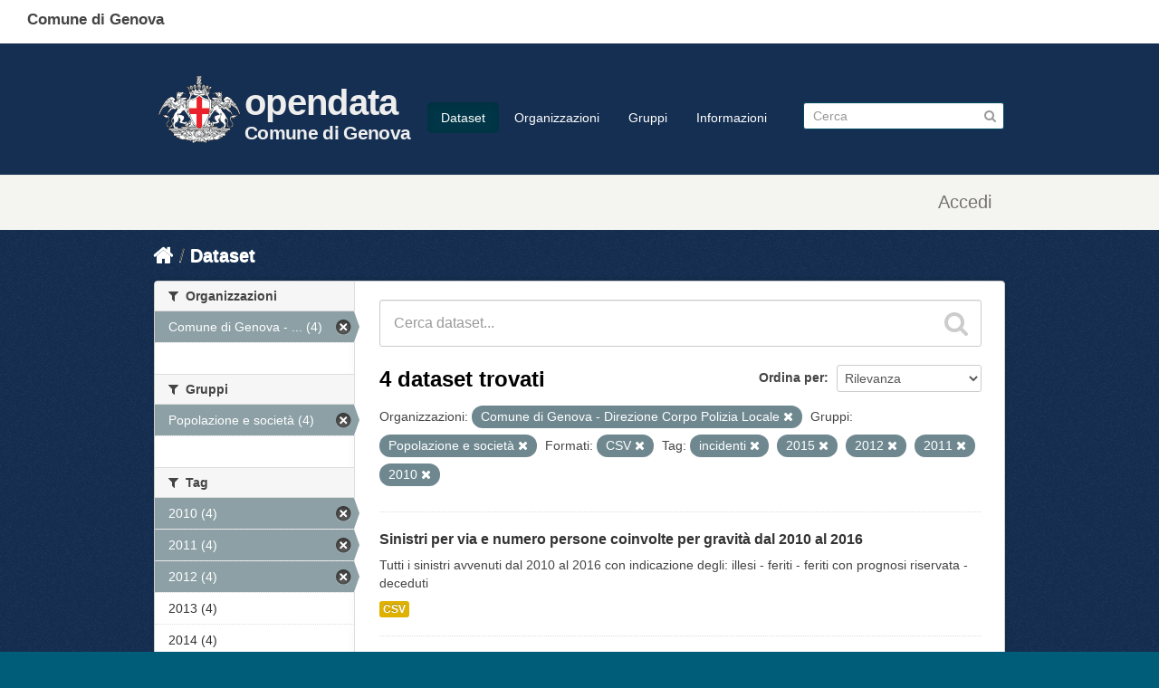

--- FILE ---
content_type: text/html; charset=utf-8
request_url: https://dati.comune.genova.it/dataset?tags=incidenti&tags=2015&res_format=CSV&groups=societa&organization=comune-di-genova-direzione-corpo-polizia-locale&tags=2012&_tags_limit=0&tags=2011&tags=2010
body_size: 7539
content:
<!DOCTYPE html>
<!--[if IE 7]> <html lang="it" class="ie ie7"> <![endif]-->
<!--[if IE 8]> <html lang="it" class="ie ie8"> <![endif]-->
<!--[if IE 9]> <html lang="it" class="ie9"> <![endif]-->
<!--[if gt IE 8]><!--> <html lang="it"> <!--<![endif]-->
  <head>
    <!--[if lte ie 8]><script type="text/javascript" src="/fanstatic/vendor/:version:2019-10-14T13:58:19/html5.min.js"></script><![endif]-->
<link rel="stylesheet" type="text/css" href="/fanstatic/vendor/:version:2019-10-14T13:58:19/select2/select2.css" />
<link rel="stylesheet" type="text/css" href="/fanstatic/css/:version:2019-10-14T13:58:18/main.min.css" />
<link rel="stylesheet" type="text/css" href="/fanstatic/vendor/:version:2019-10-14T13:58:19/font-awesome/css/font-awesome.min.css" />
<!--[if ie 7]><link rel="stylesheet" type="text/css" href="/fanstatic/vendor/:version:2019-10-14T13:58:19/font-awesome/css/font-awesome-ie7.min.css" /><![endif]-->
<link rel="stylesheet" type="text/css" href="/fanstatic/ckanext-harvest/:version:2019-10-14T13:58:23/styles/harvest.css" />

    <meta charset="utf-8" />
      <meta name="generator" content="ckan 2.6.8" />
      <meta name="viewport" content="width=device-width, initial-scale=1.0">
    <title>Dataset - opendata</title>

    
    
   <link rel="shortcut icon" href="/base/images/comge.png" />
      <link rel="alternate" type="application/rdf+xml" href="https://dati.comune.genova.it/catalog_ap_it.rdf"/>
    
   <link rel="alternate" type="text/n3" href="https://dati.comune.genova.it/catalog.n3"/>
   <link rel="alternate" type="text/ttl" href="https://dati.comune.genova.it/catalog.ttl"/>
   <link rel="alternate" type="application/rdf+xml" href="https://dati.comune.genova.it/catalog.xml"/>
   <link rel="alternate" type="application/ld+json" href="https://dati.comune.genova.it/catalog.jsonld"/>

  
   
      
    
   <link rel="stylesheet" href="/css/multilang.css" type="text/css">

  


    
      
      
    <style>
                
        
        
        hgroup.header-image.pull-left {         font-family: Titillium Web, HelveticaNeue-Light, Helvetica Neue Light, Helvetica Neue, Helvetica, Arial, Lucida Grande, sans-serif;
  font-size: 1.778em;
  font-weight: 700;
  line-height: 1.2em;
  color: #eee;
  letter-spacing: -.5pt;
}
hgroup.header-image.pull-left div a {float:left; text-decoration: none;  }        
hgroup.header-image.pull-left div div { float:right;   padding-top:36px; }        
hgroup.header-image.pull-left div div span { display:block; color: #eee; font-size:2.5rem;} 
hgroup.header-image.pull-left div div em {  display:block; color: #eee; font-size:1.3rem;  font-style: normal;  margin-top:4px; } 
hgroup.header-image.pull-left a img { width:100px; margin-top:20px; }
.scrolled hgroup.header-image.pull-left div div { float:right;   padding-top:16px; }        
xheader.navbar>div.container>* { border:1px solid red; } 
.media-item  { height:18rem; position:relative!important; top:auto!important; left:auto!important; }
.media-item img { width:8rem; }
.media-item h3 { font-size: 1.0rem; font-weight: normal; }
.media-overlay 
{
display:none;
}
.module-content .image img
{
width: 100px;
height:auto;
}
.hero 
{
background-image:url("https://opendatacomunegenova.s3.eu-south-1.amazonaws.com/risorse/sfondo.svg");
  background-repeat: no-repeat; 
background-size: 100% 100%;
}
[role="main"]
{
min-height:0px;
background-color:#152f52;
}
.site-footer
{
background-color:#152f52;
}
.toolbar .breadcrumb a
{
color:white;
}
.media-image img
{
background-image:url("https://opendatacomunegenova.s3.eu-south-1.amazonaws.com/risorse/sfondo.svg");
}
.homepage div[role="main"]+div[role="main"]{  border:2px solid red; display:none; }
.span6 .box { border: none; }

header.comge { background:#fff; position:fixed; top:0px; left:0; height:48px; width:100%; }
header.comge div span {  display:block; position:fixed; top:10px; left:30px;
font-family: Titillium Web, HelveticaNeue-Light, Helvetica Neue Light, Helvetica Neue, Helvetica, Arial, Lucida Grande, sans-serif;
font-size: 17px;
font-variant-ligatures: common-ligatures;
font-weight: 700;
line-height: 24.2833px}

.navbar.navbar-static-top.masthead { position: fixed; top:48px; xborder:1px solid red; z-index:10; width:100%; background:#152f52; height: 115px; padding:15px 0; border-bottom:1px solid #eee;}
.navbar.navbar-static-top.masthead hgroup {
  font-family: Titillium Web, HelveticaNeue-Light, Helvetica Neue Light, Helvetica Neue, Helvetica, Arial, Lucida Grande, sans-serif;
font-size: 1.778em;
font-weight: 700;
line-height: 1.2em;
color: #c00;
letter-spacing: -.5pt;
}
.masthead .nav-collapse {   padding-top: 48px; }
.scrolled .masthead .nav-collapse {   padding-top: 28px; }
.scrolled .navbar.navbar-static-top.masthead {top:0; height:74px;}
.scrolled .navbar.navbar-static-top.masthead a img { margin-top:0; }
.scrolled hgroup.header-image.pull-left a:after { border-top:0px;}
.scrolled .navbar.navbar-static-top.masthead { border-bottom:none; box-shadow: 1px 1px 10px #323232;}
hgroup+div.nav-collapse.in.collapse { z-index: 10; background:#003; xborder:1px solid red;}


.account-masthead {margin-top:64pX; margin-top:194pX;}
header.account-masthead { background:#f4f5f0; /*! border:none; */ height:60px; }
.account-masthead .account ul li {   border-left: 1px solid transparent; } 
.account-masthead .account ul li a  {    color: #757170; height:60px; vertical-align:middle; 
  
 font-family: Titillium Web,HelveticaNeue-Light,Helvetica Neue Light,Helvetica Neue,Helvetica,Arial,Lucida Grande,sans-serif;
  font-size: 20px;
  color: rgb(117, 113, 112); 
  font-weight: 400;
  line-height: 28.5667px; 
  margin-top: 15px;
  padding-left:15px; padding-right:15px;
}

.account-masthead .account ul li a i {
  font-size: 20px;
  color: rgb(117, 113, 112); 
  font-weight: 400;
  line-height: 28.5667px; 
  xpadding-top: 15px; 
  
}

aside.secondary .module-content .image img { display:none; xborder:1px solid red; } /*immagine organizzazione mancante */
aside.secondary .module-content:first-child .image img { display:block; xborder:1px solid red; } /*immagine organizzazione mancante */
      
footer.ckan {display:none; }      

footer.comge { background-color: #30373d; font-family: Titillium Web, HelveticaNeue-Light, Helvetica Neue Light, Helvetica Neue, Helvetica, Arial, Lucida Grande, sans-serif;  
  padding-top: 35px;
  padding-bottom: 36px;
}
footer.comge .container {  }
footer.comge .container .row { padding-left:20px; }
footer.comge .col-md-1, footer.comge .col-md-10, footer.comge .col-md-11,footer.comge  .col-md-12,footer.comge  .col-md-2,footer.comge  .col-md-3,footer.comge  .col-md-4,footer.comge  .col-md-5,footer.comge  .col-md-6,footer.comge  .col-md-7,footer.comge  .col-md-8,footer.comge  .col-md-9 {  float: left;  }
footer.comge .block { display:block; }
footer.comge .col-md-1 { width: 8.3333%;  }   
footer.comge .col-md-4 {   width: 33.33333333%; }
footer.comge .col-md-10 { width: 83.3333%;    }   
footer.comge .col-md-11 { width: 91.6666%;    } 
footer.comge .col-xs-2 {   width: 16.66666667%; }
footer.comge a.footer_social_link {   color: #65dde0;   font-size: medium;   padding: 5px; }
footer.comge #block-menu-menu-footer-midi li {   display: inline-block; }      
footer.comge #block-menu-menu-footer-midi li a {   color: #65dde0;   font-size: medium;   padding: 15px; }
footer.comge #block-menu-menu-footer-midi li a:hover { background:transparent; text-decoration: underline; }
footer.comge .footer_logo_text {    color: #c6cace;    margin: 0; margin-top:20px;   font-size: x-large;  font-weight: 700; }
footer.comge .footer_title {   color: #fff;   font-size: large;   font-weight: 700;   padding: 0 0 20px 30px; }
footer.comge .footer_text {     color: #c6cace;     font-size: medium;     padding: 0 0 15px 60px; margin: 4px;}
footer.comge a.footer_link {      color: #65dde0;     font-size: medium; }
footer.comge #block-menu-menu-footer-midi ul {   border-top: 1px solid #444e57; }
footer.comge #block-block-12 { display: none; }

      

@media (max-width: 767px) {
 footer.comge {   margin-left: -20px;   margin-right: -20px; }
  footer.comge .col-md-4 
 footer.comge .col-md-1, footer.comge .col-md-10, footer.comge .col-md-11,footer.comge  .col-md-12,footer.comge  .col-md-2,footer.comge  .col-md-3,footer.comge  .col-md-4,footer.comge  .col-md-5,footer.comge  .col-md-6,footer.comge  .col-md-7,footer.comge  .col-md-8,footer.comge  .col-md-9 {  width:100%;  }
}     
.prose notes  p
{
 word-wrap: break-word;
}
      
      
      
      </style>
    
  </head>

  
  <body data-site-root="https://dati.comune.genova.it/" data-locale-root="https://dati.comune.genova.it/" >

    
    <div class="hide"><a href="#content">Salta al contenuto</a></div>
  

  
    

  
  <header class="comge">
    <div class="">
      <span class="text">Comune di Genova</span>
    </div>
  </header>

  <header class="account-masthead">
    <div class="container">
      
        
          <nav class="account not-authed">
            <ul class="unstyled">
              
              <li><a href="/user/login">Accedi</a></li>
              
              
            </ul>
          </nav>
        
      
    </div>
  </header>

<header class="navbar navbar-static-top masthead">
  
    
  
  <div class="container">
    <button data-target=".nav-collapse" data-toggle="collapse" class="btn btn-navbar" type="button">
      <span class="icon-bar"></span>
      <span class="icon-bar"></span>
      <span class="icon-bar"></span>
    </button>
    
    <hgroup class="header-image pull-left">
      <div>  
      
        
          <a class="logo" href="/"><img src="https://smart.comune.genova.it/stemma_BNcroce_Comune.png" alt="opendata" title="opendata" /></a>
        
      
         <div><a href="/"><span>opendata</span><em>Comune di Genova</em></a></div>
      </div>
    </hgroup>

    <div class="nav-collapse collapse">

      
        <nav class="section navigation">
          <ul class="nav nav-pills">
            
              <li class="active"><a href="/dataset">Dataset</a></li><li><a href="/organization">Organizzazioni</a></li><li><a href="/group">Gruppi</a></li><li><a href="/about">Informazioni</a></li>
            
          </ul>
        </nav>
      

      
        <form class="section site-search simple-input" action="/dataset" method="get">
          <div class="field">
            <label for="field-sitewide-search">Ricerca Datasets</label>
            <input id="field-sitewide-search" type="text" name="q" placeholder="Cerca" />
            <button class="btn-search" type="submit"><i class="icon-search"></i></button>
          </div>
        </form>
      

    </div>
  </div>
</header>

  
    <div role="main">
      <div id="content" class="container">
        
          
            <div class="flash-messages">
              
                
              
            </div>
          

          
            <div class="toolbar">
              
                
                  <ol class="breadcrumb">
                    
<li class="home"><a href="/"><i class="icon-home"></i><span> Home</span></a></li>
                    
  <li class="active"><a href="/dataset">Dataset</a></li>

                  </ol>
                
              
            </div>
          

          <div class="row wrapper">

            
            
            

            
              <div class="primary span9">
                
                
  <section class="module">
    <div class="module-content">
      
        
      
      
        
        
        







<form id="dataset-search-form" class="search-form" method="get" data-module="select-switch">

  
    <div class="search-input control-group search-giant">
      <input type="text" class="search" name="q" value="" autocomplete="off" placeholder="Cerca dataset...">
      
      <button type="submit" value="search">
        <i class="icon-search"></i>
        <span>Invia</span>
      </button>
      
    </div>
  

  
    <span>
  
  

  
    
      
  <input type="hidden" name="tags" value="incidenti" />

    
  
    
      
  <input type="hidden" name="tags" value="2015" />

    
  
    
      
  <input type="hidden" name="res_format" value="CSV" />

    
  
    
      
  <input type="hidden" name="groups" value="societa" />

    
  
    
      
  <input type="hidden" name="organization" value="comune-di-genova-direzione-corpo-polizia-locale" />

    
  
    
      
  <input type="hidden" name="tags" value="2012" />

    
  
    
      
  <input type="hidden" name="tags" value="2011" />

    
  
    
      
  <input type="hidden" name="tags" value="2010" />

    
  
</span>
  

  
    
      <div class="form-select control-group control-order-by">
        <label for="field-order-by">Ordina per</label>
        <select id="field-order-by" name="sort">
          
            
              <option value="score desc, metadata_modified desc" selected="selected">Rilevanza</option>
            
          
            
              <option value="title_string asc">Nome Crescente</option>
            
          
            
              <option value="title_string desc">Nome Decrescente</option>
            
          
            
              <option value="metadata_modified desc">Ultima modifica</option>
            
          
            
          
        </select>
        
        <button class="btn js-hide" type="submit">Vai</button>
        
      </div>
    
  

  
    
      <h2>

  
  
  
  

4 dataset trovati</h2>
    
  

  
    
      <p class="filter-list">
        
          
          <span class="facet">Organizzazioni:</span>
          
            <span class="filtered pill">Comune di Genova - Direzione Corpo Polizia Locale
              <a href="/dataset?tags=incidenti&amp;tags=2015&amp;res_format=CSV&amp;groups=societa&amp;tags=2012&amp;_tags_limit=0&amp;tags=2011&amp;tags=2010" class="remove" title="Elimina"><i class="icon-remove"></i></a>
            </span>
          
        
          
          <span class="facet">Gruppi:</span>
          
            <span class="filtered pill">Popolazione e società
              <a href="/dataset?tags=incidenti&amp;tags=2015&amp;res_format=CSV&amp;organization=comune-di-genova-direzione-corpo-polizia-locale&amp;tags=2012&amp;_tags_limit=0&amp;tags=2011&amp;tags=2010" class="remove" title="Elimina"><i class="icon-remove"></i></a>
            </span>
          
        
          
          <span class="facet">Formati:</span>
          
            <span class="filtered pill">CSV
              <a href="/dataset?tags=incidenti&amp;tags=2015&amp;groups=societa&amp;organization=comune-di-genova-direzione-corpo-polizia-locale&amp;tags=2012&amp;_tags_limit=0&amp;tags=2011&amp;tags=2010" class="remove" title="Elimina"><i class="icon-remove"></i></a>
            </span>
          
        
          
          <span class="facet">Tag:</span>
          
            <span class="filtered pill">incidenti
              <a href="/dataset?tags=2015&amp;res_format=CSV&amp;groups=societa&amp;organization=comune-di-genova-direzione-corpo-polizia-locale&amp;tags=2012&amp;_tags_limit=0&amp;tags=2011&amp;tags=2010" class="remove" title="Elimina"><i class="icon-remove"></i></a>
            </span>
          
            <span class="filtered pill">2015
              <a href="/dataset?tags=incidenti&amp;res_format=CSV&amp;groups=societa&amp;organization=comune-di-genova-direzione-corpo-polizia-locale&amp;tags=2012&amp;_tags_limit=0&amp;tags=2011&amp;tags=2010" class="remove" title="Elimina"><i class="icon-remove"></i></a>
            </span>
          
            <span class="filtered pill">2012
              <a href="/dataset?tags=incidenti&amp;tags=2015&amp;res_format=CSV&amp;groups=societa&amp;organization=comune-di-genova-direzione-corpo-polizia-locale&amp;_tags_limit=0&amp;tags=2011&amp;tags=2010" class="remove" title="Elimina"><i class="icon-remove"></i></a>
            </span>
          
            <span class="filtered pill">2011
              <a href="/dataset?tags=incidenti&amp;tags=2015&amp;res_format=CSV&amp;groups=societa&amp;organization=comune-di-genova-direzione-corpo-polizia-locale&amp;tags=2012&amp;_tags_limit=0&amp;tags=2010" class="remove" title="Elimina"><i class="icon-remove"></i></a>
            </span>
          
            <span class="filtered pill">2010
              <a href="/dataset?tags=incidenti&amp;tags=2015&amp;res_format=CSV&amp;groups=societa&amp;organization=comune-di-genova-direzione-corpo-polizia-locale&amp;tags=2012&amp;_tags_limit=0&amp;tags=2011" class="remove" title="Elimina"><i class="icon-remove"></i></a>
            </span>
          
        
      </p>     
      <a class="show-filters btn">Risultato del Filtro</a>
    
  

</form>




      
      
        

  
    <ul class="dataset-list unstyled">
    	
	      
	        






  <li class="dataset-item">
    
      <div class="dataset-content">
        
          <h3 class="dataset-heading">
            
              
            
            
              <a href="/dataset/sinistri-per-via-e-numero-persone-coinvolte-per-gravita-dal-2010-al-20161">Sinistri per via e numero persone coinvolte per gravità dal 2010 al 2016</a>
            
            
              
              
            
          </h3>
        
        
          
        
        
          
            <div>Tutti i sinistri avvenuti dal 2010 al 2016 con indicazione degli:
illesi - feriti - feriti con prognosi riservata - deceduti</div>
          
        
      </div>
      
  
    
      <ul class="dataset-resources unstyled">
        
          
          
            
              
                <li>
                  <a href="/dataset/sinistri-per-via-e-numero-persone-coinvolte-per-gravita-dal-2010-al-20161" class="label" data-format="csv">CSV</a>
                </li>
              
            
          
        
      </ul>
    
  

    
  </li>

	      
	        






  <li class="dataset-item">
    
      <div class="dataset-content">
        
          <h3 class="dataset-heading">
            
              
            
            
              <a href="/dataset/sinistri-per-via-e-tipo-di-veicoli-coinvolti-dal-2010-al-20161">Sinistri per via e tipo di veicoli coinvolti dal 2010 al 2016</a>
            
            
              
              
            
          </h3>
        
        
          
        
        
          
            <div>Tutti i sinistri avvenuti dal 2010 al 2016 con indicazione dei veicoli coinvolti.</div>
          
        
      </div>
      
  
    
      <ul class="dataset-resources unstyled">
        
          
          
            
              
                <li>
                  <a href="/dataset/sinistri-per-via-e-tipo-di-veicoli-coinvolti-dal-2010-al-20161" class="label" data-format="csv">CSV</a>
                </li>
              
            
          
        
      </ul>
    
  

    
  </li>

	      
	        






  <li class="dataset-item">
    
      <div class="dataset-content">
        
          <h3 class="dataset-heading">
            
              
            
            
              <a href="/dataset/sinistri-per-via-e-gravita-dal-2010-al-20161">Sinistri per via e gravità dal 2010 al 2016</a>
            
            
              
              
            
          </h3>
        
        
          
        
        
          
            <div>Tutti i sinistri avvenuti dal 2010 al 2016 con indicazione del numero di incidenti :
con feriti - senza feriti - con feriti con prognosi riservata - mortali</div>
          
        
      </div>
      
  
    
      <ul class="dataset-resources unstyled">
        
          
          
            
              
                <li>
                  <a href="/dataset/sinistri-per-via-e-gravita-dal-2010-al-20161" class="label" data-format="csv">CSV</a>
                </li>
              
            
          
        
      </ul>
    
  

    
  </li>

	      
	        






  <li class="dataset-item">
    
      <div class="dataset-content">
        
          <h3 class="dataset-heading">
            
              
            
            
              <a href="/dataset/sinistri-per-via-e-persone-coinvolte-dal-2010-al-20161">Sinistri per via e persone coinvolte dal 2010 al 2016</a>
            
            
              
              
            
          </h3>
        
        
          
        
        
          
            <div>Tutti i sinistri avvenuti dal 2010 al 2016 con indicazione dei:
conducenti - passeggeri - pedoni coinvolte</div>
          
        
      </div>
      
  
    
      <ul class="dataset-resources unstyled">
        
          
          
            
              
                <li>
                  <a href="/dataset/sinistri-per-via-e-persone-coinvolte-dal-2010-al-20161" class="label" data-format="csv">CSV</a>
                </li>
              
            
          
        
      </ul>
    
  

    
  </li>

	      
	    
    </ul>
  

      
    </div>

    
      
    
  </section>

  
  <section class="module">
    <div class="module-content">
      
      <small>
        
        
        
          E' possibile inoltre accedere al registro usando le <a href="/api/3">API</a> (vedi <a href="http://docs.ckan.org/en/2.6/api/">Documentazione API</a>). 
      </small>
      
    </div>
  </section>
  

              </div>
            

            
              <aside class="secondary span3">
                
                
<div class="filters">
  <div>
    
      

  
  
    
      
      
        <section class="module module-narrow module-shallow">
          
            <h2 class="module-heading">
              <i class="icon-medium icon-filter"></i>
              
              Organizzazioni
            </h2>
          
          
            
            
              <nav>
                <ul class="unstyled nav nav-simple nav-facet">
                  
                    
                    
                    
                    
                      <li class="nav-item active">
                        <a href="/dataset?tags=incidenti&amp;tags=2015&amp;res_format=CSV&amp;groups=societa&amp;tags=2012&amp;_tags_limit=0&amp;tags=2011&amp;tags=2010" title="Comune di Genova - Direzione Corpo Polizia Locale">
                          <span>Comune di Genova - ... (4)</span>
                        </a>
                      </li>
                  
                </ul>
              </nav>

              <p class="module-footer">
                
                  
                
              </p>
            
            
          
        </section>
      
    
  

    
      

  
  
    
      
      
        <section class="module module-narrow module-shallow">
          
            <h2 class="module-heading">
              <i class="icon-medium icon-filter"></i>
              
              Gruppi
            </h2>
          
          
            
            
              <nav>
                <ul class="unstyled nav nav-simple nav-facet">
                  
                    
                    
                    
                    
                      <li class="nav-item active">
                        <a href="/dataset?tags=incidenti&amp;tags=2015&amp;res_format=CSV&amp;organization=comune-di-genova-direzione-corpo-polizia-locale&amp;tags=2012&amp;_tags_limit=0&amp;tags=2011&amp;tags=2010" title="">
                          <span>Popolazione e società (4)</span>
                        </a>
                      </li>
                  
                </ul>
              </nav>

              <p class="module-footer">
                
                  
                
              </p>
            
            
          
        </section>
      
    
  

    
      

  
  
    
      
      
        <section class="module module-narrow module-shallow">
          
            <h2 class="module-heading">
              <i class="icon-medium icon-filter"></i>
              
              Tag
            </h2>
          
          
            
            
              <nav>
                <ul class="unstyled nav nav-simple nav-facet">
                  
                    
                    
                    
                    
                      <li class="nav-item active">
                        <a href="/dataset?tags=incidenti&amp;tags=2015&amp;res_format=CSV&amp;groups=societa&amp;organization=comune-di-genova-direzione-corpo-polizia-locale&amp;tags=2012&amp;_tags_limit=0&amp;tags=2011" title="">
                          <span>2010 (4)</span>
                        </a>
                      </li>
                  
                    
                    
                    
                    
                      <li class="nav-item active">
                        <a href="/dataset?tags=incidenti&amp;tags=2015&amp;res_format=CSV&amp;groups=societa&amp;organization=comune-di-genova-direzione-corpo-polizia-locale&amp;tags=2012&amp;_tags_limit=0&amp;tags=2010" title="">
                          <span>2011 (4)</span>
                        </a>
                      </li>
                  
                    
                    
                    
                    
                      <li class="nav-item active">
                        <a href="/dataset?tags=incidenti&amp;tags=2015&amp;res_format=CSV&amp;groups=societa&amp;organization=comune-di-genova-direzione-corpo-polizia-locale&amp;_tags_limit=0&amp;tags=2011&amp;tags=2010" title="">
                          <span>2012 (4)</span>
                        </a>
                      </li>
                  
                    
                    
                    
                    
                      <li class="nav-item">
                        <a href="/dataset?tags=incidenti&amp;tags=2015&amp;tags=2013&amp;res_format=CSV&amp;groups=societa&amp;organization=comune-di-genova-direzione-corpo-polizia-locale&amp;tags=2012&amp;_tags_limit=0&amp;tags=2011&amp;tags=2010" title="">
                          <span>2013 (4)</span>
                        </a>
                      </li>
                  
                    
                    
                    
                    
                      <li class="nav-item">
                        <a href="/dataset?tags=incidenti&amp;tags=2015&amp;tags=2014&amp;res_format=CSV&amp;groups=societa&amp;organization=comune-di-genova-direzione-corpo-polizia-locale&amp;tags=2012&amp;_tags_limit=0&amp;tags=2011&amp;tags=2010" title="">
                          <span>2014 (4)</span>
                        </a>
                      </li>
                  
                    
                    
                    
                    
                      <li class="nav-item active">
                        <a href="/dataset?tags=incidenti&amp;res_format=CSV&amp;groups=societa&amp;organization=comune-di-genova-direzione-corpo-polizia-locale&amp;tags=2012&amp;_tags_limit=0&amp;tags=2011&amp;tags=2010" title="">
                          <span>2015 (4)</span>
                        </a>
                      </li>
                  
                    
                    
                    
                    
                      <li class="nav-item">
                        <a href="/dataset?tags=incidenti&amp;tags=2016&amp;tags=2015&amp;res_format=CSV&amp;groups=societa&amp;organization=comune-di-genova-direzione-corpo-polizia-locale&amp;tags=2012&amp;_tags_limit=0&amp;tags=2011&amp;tags=2010" title="">
                          <span>2016 (4)</span>
                        </a>
                      </li>
                  
                    
                    
                    
                    
                      <li class="nav-item active">
                        <a href="/dataset?tags=2015&amp;res_format=CSV&amp;groups=societa&amp;organization=comune-di-genova-direzione-corpo-polizia-locale&amp;tags=2012&amp;_tags_limit=0&amp;tags=2011&amp;tags=2010" title="">
                          <span>incidenti (4)</span>
                        </a>
                      </li>
                  
                    
                    
                    
                    
                      <li class="nav-item">
                        <a href="/dataset?tags=incidenti&amp;tags=sinistri&amp;tags=2015&amp;res_format=CSV&amp;groups=societa&amp;organization=comune-di-genova-direzione-corpo-polizia-locale&amp;tags=2012&amp;_tags_limit=0&amp;tags=2011&amp;tags=2010" title="">
                          <span>sinistri (3)</span>
                        </a>
                      </li>
                  
                </ul>
              </nav>

              <p class="module-footer">
                
                  <a href="/dataset?tags=incidenti&amp;tags=2015&amp;res_format=CSV&amp;groups=societa&amp;organization=comune-di-genova-direzione-corpo-polizia-locale&amp;tags=2012&amp;tags=2011&amp;tags=2010" class="read-more">Mostra solo Tag popolari</a>
                
              </p>
            
            
          
        </section>
      
    
  

    
      

  
  
    
      
      
        <section class="module module-narrow module-shallow">
          
            <h2 class="module-heading">
              <i class="icon-medium icon-filter"></i>
              
              Formati
            </h2>
          
          
            
            
              <nav>
                <ul class="unstyled nav nav-simple nav-facet">
                  
                    
                    
                    
                    
                      <li class="nav-item active">
                        <a href="/dataset?tags=incidenti&amp;tags=2015&amp;groups=societa&amp;organization=comune-di-genova-direzione-corpo-polizia-locale&amp;tags=2012&amp;_tags_limit=0&amp;tags=2011&amp;tags=2010" title="">
                          <span>CSV (4)</span>
                        </a>
                      </li>
                  
                </ul>
              </nav>

              <p class="module-footer">
                
                  
                
              </p>
            
            
          
        </section>
      
    
  

    
      

  
  
    
      
      
        <section class="module module-narrow module-shallow">
          
            <h2 class="module-heading">
              <i class="icon-medium icon-filter"></i>
              
              Licenze sulle risorse
            </h2>
          
          
            
            
              <nav>
                <ul class="unstyled nav nav-simple nav-facet">
                  
                    
                    
                    
                    
                      <li class="nav-item">
                        <a href="/dataset?tags=incidenti&amp;tags=2015&amp;resource_license_it=Creative+Commons+Attribuzione+4.0+Internazionale+%28CC+BY+4.0%29&amp;res_format=CSV&amp;groups=societa&amp;organization=comune-di-genova-direzione-corpo-polizia-locale&amp;tags=2012&amp;_tags_limit=0&amp;tags=2011&amp;tags=2010" title="Creative Commons Attribuzione 4.0 Internazionale (CC BY 4.0)">
                          <span>Creative Commons At... (4)</span>
                        </a>
                      </li>
                  
                </ul>
              </nav>

              <p class="module-footer">
                
                  
                
              </p>
            
            
          
        </section>
      
    
  

    
      

  
  
    
      
      
        <section class="module module-narrow module-shallow">
          
            <h2 class="module-heading">
              <i class="icon-medium icon-filter"></i>
              
              Sottotemi
            </h2>
          
          
            
            
              <p class="module-content empty">Non ci sono Sottotemi che corrispondono a questa ricerca</p>
            
            
          
        </section>
      
    
  

    
      

  
  
    
      
      
        <section class="module module-narrow module-shallow">
          
            <h2 class="module-heading">
              <i class="icon-medium icon-filter"></i>
              
              Cataloghi di origine
            </h2>
          
          
            
            
              <nav>
                <ul class="unstyled nav nav-simple nav-facet">
                  
                    
                    
                    
                    
                      <li class="nav-item">
                        <a href="/dataset?source_catalog_title=Comune+di+Genova&amp;tags=incidenti&amp;tags=2015&amp;res_format=CSV&amp;groups=societa&amp;organization=comune-di-genova-direzione-corpo-polizia-locale&amp;tags=2012&amp;_tags_limit=0&amp;tags=2011&amp;tags=2010" title="">
                          <span>Comune di Genova (4)</span>
                        </a>
                      </li>
                  
                </ul>
              </nav>

              <p class="module-footer">
                
                  
                
              </p>
            
            
          
        </section>
      
    
  

    
      

  
  
    
      
      
        <section class="module module-narrow module-shallow">
          
            <h2 class="module-heading">
              <i class="icon-medium icon-filter"></i>
              
              Regioni
            </h2>
          
          
            
            
              <p class="module-content empty">Non ci sono Regioni che corrispondono a questa ricerca</p>
            
            
          
        </section>
      
    
  

    
  </div>
  <a class="close no-text hide-filters"><i class="icon-remove-sign"></i><span class="text">close</span></a>
</div>

              </aside>
            
          </div>
        
      </div>
    </div>
  
    <footer class="ckan site-footer">
  <div class="container">
    
    <div class="row">
      <div class="span8 footer-links">
        
          <ul class="unstyled">
            
     
              <li><a href="/about">Informazioni opendata</a></li>
            
      <li><a href="/harvest/list">Lista cataloghi</a></li>
    
          </ul>
          <ul class="unstyled">
            
              
              <li><a href="http://docs.ckan.org/en/2.6/api/">CKAN API</a></li>
              <li><a href="http://www.ckan.org/">CKAN Association</a></li>
              <li><a href="http://www.opendefinition.org/okd/"><img src="/base/images/od_80x15_blue.png"></a></li>
              <li><a href="https://smart.comune.genova.it/node/8227">privacy<a></li>
            
          </ul>
        
      </div>
      <div class="span4 attribution">
        
     <p><strong>Powered by</strong> <a class="hide-text ckan-footer-logo" href="http://ckan.org">CKAN</a>
        and <strong><a href="https://teamdigitale.governo.it/">Team per la Trasformazione Digitale</a></strong></p>
    
        
          
<form class="form-inline form-select lang-select" action="/util/redirect" data-module="select-switch" method="POST">
  <label for="field-lang-select">Linguaggio</label>
  <select id="field-lang-select" name="url" data-module="autocomplete" data-module-dropdown-class="lang-dropdown" data-module-container-class="lang-container">
    
      <option value="/it/dataset?tags=incidenti&amp;tags=2015&amp;res_format=CSV&amp;groups=societa&amp;organization=comune-di-genova-direzione-corpo-polizia-locale&amp;tags=2012&amp;_tags_limit=0&amp;tags=2011&amp;tags=2010" selected="selected">
        italiano
      </option>
    
      <option value="/de/dataset?tags=incidenti&amp;tags=2015&amp;res_format=CSV&amp;groups=societa&amp;organization=comune-di-genova-direzione-corpo-polizia-locale&amp;tags=2012&amp;_tags_limit=0&amp;tags=2011&amp;tags=2010" >
        Deutsch
      </option>
    
      <option value="/fr/dataset?tags=incidenti&amp;tags=2015&amp;res_format=CSV&amp;groups=societa&amp;organization=comune-di-genova-direzione-corpo-polizia-locale&amp;tags=2012&amp;_tags_limit=0&amp;tags=2011&amp;tags=2010" >
        français
      </option>
    
      <option value="/en/dataset?tags=incidenti&amp;tags=2015&amp;res_format=CSV&amp;groups=societa&amp;organization=comune-di-genova-direzione-corpo-polizia-locale&amp;tags=2012&amp;_tags_limit=0&amp;tags=2011&amp;tags=2010" >
        English
      </option>
    
  </select>
  <button class="btn js-hide" type="submit">Vai</button>
</form>
        
      </div>
    </div>
    
        <div class="row">
                <div class="span8">
                       <div>Comune di Genova</div>
                        <p>Via Garibaldi 9, Palazzo Tursi, 16124 Genova - P. Iva: 00856930102</p>
                </div>
        </div>
  </div>

  
    
  


</footer>
<script>
  document.addEventListener('scroll', (e) => {
    var element = document.querySelector("body")
    if (window.scrollY>36)
            { element.classList.add("scrolled");        }
    else    { element.classList.remove("scrolled");     }
  });
</script>



<footer class="footer u-hiddenPrint comge">
   <div class="container">
      <div class="row">
         <div class="col-md-1">
            <img src="https://smart.comune.genova.it/sites/default/files/logo%20comune%20croce%20rossa_1.png" class="logo" alt="Logo Comune di Genova">
         </div>
         <div class="col-md-11 footer_logo_text">Comune di Genova</div>
      </div>
      <div class="row">
         &nbsp;
      </div>
      <div id="footer_inside">
         <div class="region region-footer-inside">
            <section id="block-block-4" class="block block-block col-md-4 footer_separator clearfix">
               <span style="display:none;" class="block-title">block-160</span>
               <p class="footer_title">Contatti</p>
               <p class="footer_text"><a class="footer_link" href="/urp">URP - Ufficio Relazioni con il Pubblico</a><br><a class="footer_link" href="https://smart.comune.genova.it/node/6403">Posta Elettronica Certificata</a><br>
                  Numero Unico: 010.1010<br>
                  Indirizzo: Via Garibaldi 9, Palazzo Tursi, 16124 Genova<br>
                  P. Iva: 00856930102
               </p>
               <p class="footer_text">&nbsp;</p>
               <p class="footer_text"><a class="footer_link" href="https://smart.comune.genova.it/press%20room">Ufficio stampa - Press Room</a></p>
            </section>
            <section id="block-block-6" class="block block-block col-md-4 footer_separator clearfix">
               <span style="display:none;" class="block-title">block-175</span>
               <p class="footer_title">Collegamenti utili</p>
               <p class="footer_text"><a class="footer_link" href="http://www.comune.genova.it/amministrazionetrasparente" target="_blank" rel="noopener noreferrer">Amministrazione trasparente</a></p>
               <p class="footer_text"><a class="footer_link" href="http://www.comune.genova.it/content/bandi-di-concorso-2" target="_blank" rel="noopener noreferrer">Concorsi</a></p>
               <p class="footer_text"><a class="footer_link" href="http://www.comune.genova.it/content/gare-dappalto-e-bandi-di-gara" target="_blank" rel="noopener noreferrer">Bandi di gara</a></p>
               <p class="footer_text"><a class="footer_link" href="https://smart.comune.genova.it/contenuti/bilancio-preventivo">Bilanci</a></p>
               <p class="footer_text"><a class="footer_link" href="https://smart.comune.genova.it/node/881">Albo pretorio</a></p>
               <p class="footer_text"><a class="footer_link" href="https://smart.comune.genova.it/servizi_online">Servizi online</a></p>
               <p class="footer_text"><a class="footer_link" href="https://smart.comune.genova.it/node/8824">Elenco siti tematici</a></p>
               <p class="footer_text"><a class="footer_link" href="http://www.comune.genova.it/content/fatturazione-elettronica-comunicazione-ai-fornitori" target="_blank" rel="noopener noreferrer">Fatturazione elettronica</a></p>
               <p class="footer_text"><a class="footer_link" href="https://smart.comune.genova.it/node/8894">Valuta il sito</a></p>
               <p class="footer_text"><a class="footer_link" href="https://form.agid.gov.it/view/db25227b-d2f3-47c8-b4cf-035fc0312095" target="_blank" rel="noopener noreferrer">Dichiarazione di accessibilità</a></p>
            </section>
            <section id="block-block-5" class="block block-block col-md-4 footer_separator clearfix">
               <span style="display:none;" class="block-title">block-164</span>
               <p class="footer_title">Seguici su</p>
               <p class="footer_text"><a class="footer_social_link" href="http://www.facebook.com/Comune.di.Genova" target="_blank" rel="noopener noreferrer"><img alt="seguici su facaebook" src="https://smart.comune.genova.it/sites/default/files/facebook-footer.svg" style="width: 35px; height: 35px;"></a><a class="footer_social_link" href="http://twitter.com/comunedigenova" target="_blank" rel="noopener noreferrer"><img alt="seguici su twitter" src="https://smart.comune.genova.it/sites/default/files/twitter-footer.svg" style="width: 35px; height: 35px;"></a><a class="footer_social_link" href="http://www.youtube.com/user/GenoaMunicipality" target="_blank" rel="noopener noreferrer"><img alt="seguici su youtube" src="https://smart.comune.genova.it/sites/default/files/youtube-footer.svg" style="width: 35px; height: 35px;"></a><a class="footer_social_link" href="https://www.instagram.com/comunedigenova" target="_blank" rel="noopener noreferrer"><img alt="seguici su instagram" src="https://smart.comune.genova.it/sites/default/files/instagram-footer.svg" style="width: 35px; height: 35px;"></a><a class="footer_social_link" href="http://www.flickr.com/photos/genovacittadigitale/sets/" target="_blank" rel="noopener noreferrer"><img alt="seguici su flickr" src="https://smart.comune.genova.it/sites/default/files/flickr-footer.svg" style="width: 35px; height: 35px;"></a></p>
            </section>
         </div>
      </div>
      <div class="region region-footer">
         <section id="block-menu-menu-footer-midi" class="block block-menu col-md-10 clearfix">
            <span style="display:none;" class="block-title">menu-107</span>
            <ul class="menu nav">
               <li class="first leaf"><a href="https://smart.comune.genova.it/node/8229" title="">Info</a></li>
               <li class="leaf"><a href="https://smart.comune.genova.it/node/8227" title="">Privacy</a></li>
               <li class="leaf"><a href="https://smart.comune.genova.it/node/8228" title="">Accessibilità</a></li>
               <li class="leaf"><a href="https://smart.comune.genova.it/node/8227" title="">Note legali</a></li>
               <li class="last leaf"><a href="https://smart.comune.genova.it/node/8693" title="">Credits</a></li>
            </ul>
         </section>
         <section id="block-block-12" class="block block-block col-xs-2 allinea_dx clearfix">
            <span style="display:none;" class="block-title">block-591</span>
            <div><a href="https://validator.w3.org/check?uri=https%3A%2F%2Fsmart.comune.genova.it%2F" target="_blank" rel="noopener noreferrer"><img alt="Valid HTML4.01" src="https://smart.comune.genova.it/sites/all/themes/comune/img/valid-html401-blue.png" style="width: 88px; height: 31px;"></a></div>
         </section>
      </div>
   </div>
</footer>

  
    
    
    
  
    

      
  <script>document.getElementsByTagName('html')[0].className += ' js';</script>
<script type="text/javascript" src="/fanstatic/vendor/:version:2019-10-14T13:58:19/jquery.min.js"></script>
<script type="text/javascript" src="/fanstatic/vendor/:version:2019-10-14T13:58:19/:bundle:bootstrap/js/bootstrap.min.js;jed.min.js;moment-with-locales.js;select2/select2.min.js"></script>
<script type="text/javascript" src="/fanstatic/base/:version:2019-10-14T13:58:18/:bundle:plugins/jquery.inherit.min.js;plugins/jquery.proxy-all.min.js;plugins/jquery.url-helpers.min.js;plugins/jquery.date-helpers.min.js;plugins/jquery.slug.min.js;plugins/jquery.slug-preview.min.js;plugins/jquery.truncator.min.js;plugins/jquery.masonry.min.js;plugins/jquery.form-warning.min.js;sandbox.min.js;module.min.js;pubsub.min.js;client.min.js;notify.min.js;i18n.min.js;main.min.js;modules/select-switch.min.js;modules/slug-preview.min.js;modules/basic-form.min.js;modules/confirm-action.min.js;modules/api-info.min.js;modules/autocomplete.min.js;modules/custom-fields.min.js;modules/data-viewer.min.js;modules/table-selectable-rows.min.js;modules/resource-form.min.js;modules/resource-upload-field.min.js;modules/resource-reorder.min.js;modules/resource-view-reorder.min.js;modules/follow.min.js;modules/activity-stream.min.js;modules/dashboard.min.js;modules/resource-view-embed.min.js;view-filters.min.js;modules/resource-view-filters-form.min.js;modules/resource-view-filters.min.js;modules/table-toggle-more.min.js;modules/dataset-visibility.min.js;modules/media-grid.min.js;modules/image-upload.min.js"></script></body>
</html>